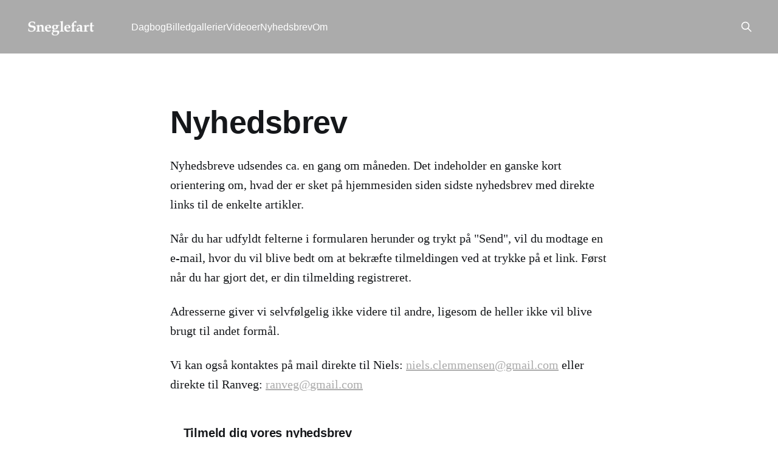

--- FILE ---
content_type: text/html; charset=utf-8
request_url: https://www.sneglefart.dk/nyhedsbrev/
body_size: 4832
content:
<!DOCTYPE html>
<html lang="en">
<head>

    <title>Nyhedsbrev</title>
    <meta charset="utf-8" />
    <meta http-equiv="X-UA-Compatible" content="IE=edge" />
    <meta name="HandheldFriendly" content="True" />
    <meta name="viewport" content="width=device-width, initial-scale=1.0" />
    
    <link rel="preload" as="style" href="https://www.sneglefart.dk/assets/built/screen.css?v=741be50728" />
    <link rel="preload" as="script" href="https://www.sneglefart.dk/assets/built/casper.js?v=741be50728" />

    <link rel="stylesheet" type="text/css" href="https://www.sneglefart.dk/assets/built/screen.css?v=741be50728" />

    <link rel="canonical" href="https://www.sneglefart.dk/nyhedsbrev/">
    <meta name="referrer" content="no-referrer-when-downgrade">
    
    <meta property="og:site_name" content="Sneglefart">
    <meta property="og:type" content="website">
    <meta property="og:title" content="Nyhedsbrev">
    <meta property="og:description" content="Nyhedsbreve udsendes ca. en gang om måneden. Det indeholder en ganske kort
orientering om, hvad der er sket på hjemmesiden siden sidste nyhedsbrev med
direkte links til de enkelte artikler.

Når du har udfyldt felterne i formularen herunder og trykt på &quot;Send&quot;, vil du
modtage en e-mail, hvor du vil">
    <meta property="og:url" content="https://www.sneglefart.dk/nyhedsbrev/">
    <meta property="og:image" content="https://www.sneglefart.dk/content/images/size/w1200/2022/12/3959chile-2.jpg">
    <meta property="article:published_time" content="2015-05-22T16:28:25.000Z">
    <meta property="article:modified_time" content="2016-05-08T20:17:59.000Z">
    <meta name="twitter:card" content="summary_large_image">
    <meta name="twitter:title" content="Nyhedsbrev">
    <meta name="twitter:description" content="Nyhedsbreve udsendes ca. en gang om måneden. Det indeholder en ganske kort
orientering om, hvad der er sket på hjemmesiden siden sidste nyhedsbrev med
direkte links til de enkelte artikler.

Når du har udfyldt felterne i formularen herunder og trykt på &quot;Send&quot;, vil du
modtage en e-mail, hvor du vil">
    <meta name="twitter:url" content="https://www.sneglefart.dk/nyhedsbrev/">
    <meta name="twitter:image" content="https://www.sneglefart.dk/content/images/size/w1200/2022/12/3959chile-2.jpg">
    <meta name="twitter:label1" content="Written by">
    <meta name="twitter:data1" content="Niels">
    <meta property="og:image:width" content="1200">
    <meta property="og:image:height" content="675">
    
    <script type="application/ld+json">
{
    "@context": "https://schema.org",
    "@type": "Article",
    "publisher": {
        "@type": "Organization",
        "name": "Sneglefart",
        "url": "https://www.sneglefart.dk/",
        "logo": {
            "@type": "ImageObject",
            "url": "https://www.sneglefart.dk/content/images/2022/12/logo-2022-hvid.png"
        }
    },
    "author": {
        "@type": "Person",
        "name": "Niels",
        "image": {
            "@type": "ImageObject",
            "url": "https://www.sneglefart.dk/content/images/size/w1200/2018/03/niels.clemmensen.jpg",
            "width": 1200,
            "height": 1200
        },
        "url": "https://www.sneglefart.dk/author/niels/",
        "sameAs": []
    },
    "headline": "Nyhedsbrev",
    "url": "https://www.sneglefart.dk/nyhedsbrev/",
    "datePublished": "2015-05-22T16:28:25.000Z",
    "dateModified": "2016-05-08T20:17:59.000Z",
    "description": "Nyhedsbreve udsendes ca. en gang om måneden. Det indeholder en ganske kort\norientering om, hvad der er sket på hjemmesiden siden sidste nyhedsbrev med\ndirekte links til de enkelte artikler.\n\nNår du har udfyldt felterne i formularen herunder og trykt på &quot;Send&quot;, vil du\nmodtage en e-mail, hvor du vil blive bedt om at bekræfte tilmeldingen ved at\ntrykke på et link. Først når du har gjort det, er din tilmelding registreret.\n\nAdresserne giver vi selvfølgelig ikke videre til andre, ligesom de heller ik",
    "mainEntityOfPage": "https://www.sneglefart.dk/nyhedsbrev/"
}
    </script>

    <meta name="generator" content="Ghost 6.13">
    <link rel="alternate" type="application/rss+xml" title="Sneglefart" href="https://www.sneglefart.dk/rss/">
    
    <script defer src="https://cdn.jsdelivr.net/ghost/sodo-search@~1.8/umd/sodo-search.min.js" data-key="817fa66d80c9f35c948a8e90b7" data-styles="https://cdn.jsdelivr.net/ghost/sodo-search@~1.8/umd/main.css" data-sodo-search="https://sneglefart.ghost.io/" data-locale="en" crossorigin="anonymous"></script>
    
    <link href="https://www.sneglefart.dk/webmentions/receive/" rel="webmention">
    <script defer src="/public/cards.min.js?v=741be50728"></script><style>:root {--ghost-accent-color: #ababab;}</style>
    <link rel="stylesheet" type="text/css" href="/public/cards.min.css?v=741be50728">
    <link rel="stylesheet" href="https://cdn.jsdelivr.net/npm/glightbox/dist/css/glightbox.min.css" />
<script src="https://cdn.jsdelivr.net/gh/mcstudios/glightbox/dist/js/glightbox.min.js"></script>
<script>
  (function(i,s,o,g,r,a,m){i['GoogleAnalyticsObject']=r;i[r]=i[r]||function(){
  (i[r].q=i[r].q||[]).push(arguments)},i[r].l=1*new Date();a=s.createElement(o),
  m=s.getElementsByTagName(o)[0];a.async=1;a.src=g;m.parentNode.insertBefore(a,m)
  })(window,document,'script','//www.google-analytics.com/analytics.js','ga');

  ga('create', 'UA-66367295-1', 'auto');
  ga('send', 'pageview');

</script>
<style>
    /*div.site-header-content.outer { display: none; }*/
    .has-cover .site-header-content {
        padding-top: calc(10vmin + 44px);
        padding-bottom: 10vmin;
        min-height: 200px;
    }
</style>

</head>
<body class="page-template page-nyhedsbrev is-head-left-logo has-cover">
<div class="viewport">

    <header id="gh-head" class="gh-head outer">
        <div class="gh-head-inner inner">
            <div class="gh-head-brand">
                <a class="gh-head-logo" href="https://www.sneglefart.dk">
                        <img src="https://www.sneglefart.dk/content/images/2022/12/logo-2022-hvid.png" alt="Sneglefart">
                </a>
                <button class="gh-search gh-icon-btn" aria-label="Search this site" data-ghost-search><svg xmlns="http://www.w3.org/2000/svg" fill="none" viewBox="0 0 24 24" stroke="currentColor" stroke-width="2" width="20" height="20"><path stroke-linecap="round" stroke-linejoin="round" d="M21 21l-6-6m2-5a7 7 0 11-14 0 7 7 0 0114 0z"></path></svg></button>
                <button class="gh-burger" aria-label="Main Menu"></button>
            </div>

            <nav class="gh-head-menu">
                <ul class="nav">
    <li class="nav-dagbog"><a href="https://www.sneglefart.dk/tag/dagbog/">Dagbog</a></li>
    <li class="nav-billedgallerier"><a href="https://www.sneglefart.dk/tag/billedgalleri/">Billedgallerier</a></li>
    <li class="nav-videoer"><a href="https://www.sneglefart.dk/tag/video/">Videoer</a></li>
    <li class="nav-nyhedsbrev nav-current"><a href="https://www.sneglefart.dk/nyhedsbrev/">Nyhedsbrev</a></li>
    <li class="nav-om"><a href="https://www.sneglefart.dk/om/">Om</a></li>
</ul>

            </nav>

            <div class="gh-head-actions">
                        <button class="gh-search gh-icon-btn" aria-label="Search this site" data-ghost-search><svg xmlns="http://www.w3.org/2000/svg" fill="none" viewBox="0 0 24 24" stroke="currentColor" stroke-width="2" width="20" height="20"><path stroke-linecap="round" stroke-linejoin="round" d="M21 21l-6-6m2-5a7 7 0 11-14 0 7 7 0 0114 0z"></path></svg></button>
            </div>
        </div>
    </header>

    <div class="site-content">
        



<main id="site-main" class="site-main">
<article class="article post no-image">

        <header class="article-header gh-canvas">

            <h1 class="article-title">Nyhedsbrev</h1>


        </header>

    <section class="gh-content gh-canvas">
        <!--kg-card-begin: markdown--><p>Nyhedsbreve udsendes ca. en gang om måneden. Det indeholder en ganske kort orientering om, hvad der er sket på hjemmesiden siden sidste nyhedsbrev med direkte links til de enkelte artikler.</p>
<p>Når du har udfyldt felterne i formularen herunder og trykt på &quot;Send&quot;, vil du modtage en e-mail, hvor du vil blive bedt om at bekræfte tilmeldingen ved at trykke på et link. Først når du har gjort det, er din tilmelding registreret.</p>
<p>Adresserne giver vi selvfølgelig ikke videre til andre, ligesom de heller ikke vil blive brugt til andet formål.</p>
<p>Vi kan også kontaktes på mail direkte til Niels: <a href="mailto:niels.clemmensen@gmail.com">niels.clemmensen@gmail.com</a> eller direkte til Ranveg: <a href="mailto:ranveg@gmail.com">ranveg@gmail.com</a></p>
<!-- Begin MailChimp Signup Form -->
<link href="//cdn-images.mailchimp.com/embedcode/classic-081711.css" rel="stylesheet" type="text/css">
<style type="text/css">
	#mc_embed_signup{background:#fff; clear:left; font:14px Helvetica,Arial,sans-serif; }
	/* Add your own MailChimp form style overrides in your site stylesheet or in this style block.
	   We recommend moving this block and the preceding CSS link to the HEAD of your HTML file. */
</style>
<div id="mc_embed_signup">
<form action="//sneglefart.us11.list-manage.com/subscribe/post?u=7a386b7f89c7e7c237a63e485&amp;id=ea42775125" method="post" id="mc-embedded-subscribe-form" name="mc-embedded-subscribe-form" class="validate" target="_blank" novalidate>
    <div id="mc_embed_signup_scroll">
	<h2>Tilmeld dig vores nyhedsbrev</h2>
<div class="indicates-required"><span class="asterisk">*</span> Skal udfyldes</div>
<div class="mc-field-group">
	<label for="mce-EMAIL">Email adresse  <span class="asterisk">*</span>
</label>
	<input type="email" value="" name="EMAIL" class="required email" id="mce-EMAIL">
</div>
<div class="mc-field-group">
	<label for="mce-FNAME">Fornavn <span class="asterisk">*</span></label>
	<input type="text" value="" name="FNAME" class="" id="mce-FNAME">
</div>
<div class="mc-field-group">
	<label for="mce-LNAME">Efternavn <span class="asterisk">*</span></label>
	<input type="text" value="" name="LNAME" class="" id="mce-LNAME">
</div>
<div id="mce-responses" class="clear">
		<div class="response" id="mce-error-response" style="display:none"></div>
		<div class="response" id="mce-success-response" style="display:none"></div>
	</div>    <!-- real people should not fill this in and expect good things - do not remove this or risk form bot signups-->
    <div style="position: absolute; left: -5000px;"><input type="text" name="b_7a386b7f89c7e7c237a63e485_ea42775125" tabindex="-1" value=""></div>
    <div class="clear"><input type="submit" value="Send" name="subscribe" id="mc-embedded-subscribe" class="button"></div>
    </div>
</form>
</div>
<script type='text/javascript' src='//s3.amazonaws.com/downloads.mailchimp.com/js/mc-validate.js'></script><script type='text/javascript'>(function($) {window.fnames = new Array(); window.ftypes = new Array();fnames[0]='EMAIL';ftypes[0]='email';fnames[1]='FNAME';ftypes[1]='text';fnames[2]='LNAME';ftypes[2]='text'; /*
 * Translated default messages for the $ validation plugin.
 * Locale: DA
 */
$.extend($.validator.messages, {
	required: "Dette felt er påkrævet.",
	maxlength: $.validator.format("Indtast højst {0} tegn."),
	minlength: $.validator.format("Indtast mindst {0} tegn."),
	rangelength: $.validator.format("Indtast mindst {0} og højst {1} tegn."),
	email: "Indtast en gyldig email-adresse.",
	url: "Indtast en gyldig URL.",
	date: "Indtast en gyldig dato.",
	number: "Indtast et tal.",
	digits: "Indtast kun cifre.",
	equalTo: "Indtast den samme værdi igen.",
	range: $.validator.format("Angiv en værdi mellem {0} og {1}."),
	max: $.validator.format("Angiv en værdi der højst er {0}."),
	min: $.validator.format("Angiv en værdi der mindst er {0}."),
	creditcard: "Indtast et gyldigt kreditkortnummer."
});}(jQuery));var $mcj = jQuery.noConflict(true);</script>
<!--End mc_embed_signup-->
<!--kg-card-end: markdown-->
    </section>

</article>
</main>


    </div>

    <footer class="site-footer outer">
        <div class="inner">
            <section class="copyright"><a href="https://www.sneglefart.dk">Sneglefart</a> &copy; 2026</section>
            <nav class="site-footer-nav">
                <ul class="nav">
    <li class="nav-argentina"><a href="https://www.sneglefart.dk/tag/argentina/">Argentina</a></li>
    <li class="nav-canada"><a href="https://www.sneglefart.dk/tag/canada/">Canada</a></li>
    <li class="nav-chile"><a href="https://www.sneglefart.dk/tag/chile/">Chile</a></li>
    <li class="nav-colombia"><a href="https://www.sneglefart.dk/tag/colombia/">Colombia</a></li>
    <li class="nav-ecuador"><a href="https://www.sneglefart.dk/tag/ecuador/">Ecuador</a></li>
    <li class="nav-mexico"><a href="https://www.sneglefart.dk/tag/mexico/">Mexico</a></li>
    <li class="nav-panama"><a href="https://www.sneglefart.dk/tag/panama/">Panama</a></li>
    <li class="nav-peru"><a href="https://www.sneglefart.dk/tag/peru/">Peru</a></li>
    <li class="nav-uruguay"><a href="https://www.sneglefart.dk/tag/uruguay/">Uruguay</a></li>
    <li class="nav-usa"><a href="https://www.sneglefart.dk/tag/usa/">USA</a></li>
</ul>

            </nav>
            <div class="gh-powered-by"><a href="https://ghost.org/" target="_blank" rel="noopener">Powered by Ghost</a></div>
        </div>
    </footer>

</div>

    <div class="pswp" tabindex="-1" role="dialog" aria-hidden="true">
    <div class="pswp__bg"></div>

    <div class="pswp__scroll-wrap">
        <div class="pswp__container">
            <div class="pswp__item"></div>
            <div class="pswp__item"></div>
            <div class="pswp__item"></div>
        </div>

        <div class="pswp__ui pswp__ui--hidden">
            <div class="pswp__top-bar">
                <div class="pswp__counter"></div>

                <button class="pswp__button pswp__button--close" title="Close (Esc)"></button>
                <button class="pswp__button pswp__button--share" title="Share"></button>
                <button class="pswp__button pswp__button--fs" title="Toggle fullscreen"></button>
                <button class="pswp__button pswp__button--zoom" title="Zoom in/out"></button>

                <div class="pswp__preloader">
                    <div class="pswp__preloader__icn">
                        <div class="pswp__preloader__cut">
                            <div class="pswp__preloader__donut"></div>
                        </div>
                    </div>
                </div>
            </div>

            <div class="pswp__share-modal pswp__share-modal--hidden pswp__single-tap">
                <div class="pswp__share-tooltip"></div>
            </div>

            <button class="pswp__button pswp__button--arrow--left" title="Previous (arrow left)"></button>
            <button class="pswp__button pswp__button--arrow--right" title="Next (arrow right)"></button>

            <div class="pswp__caption">
                <div class="pswp__caption__center"></div>
            </div>
        </div>
    </div>
</div>
<script
    src="https://code.jquery.com/jquery-3.5.1.min.js"
    integrity="sha256-9/aliU8dGd2tb6OSsuzixeV4y/faTqgFtohetphbbj0="
    crossorigin="anonymous">
</script>
<script src="https://www.sneglefart.dk/assets/built/casper.js?v=741be50728"></script>
<script>
$(document).ready(function () {
    // Mobile Menu Trigger
    $('.gh-burger').click(function () {
        $('body').toggleClass('gh-head-open');
    });
    // FitVids - Makes video embeds responsive
    $(".gh-content").fitVids();
});
</script>

<!-- You can safely delete this line if your theme does not require jQuery -->
<script type="text/javascript">
/*<![CDATA[*/
(function() {
 var sz = document.createElement('script'); sz.type = 'text/javascript'; sz.async = true;
 sz.src = '//ssl.siteimprove.com/js/siteanalyze_6000920.js';
 var s = document.getElementsByTagName('script')[0]; s.parentNode.insertBefore(sz, s);
})();
/*]]>*/
</script> 
<script type="text/javascript">
$('.kg-gallery-image img').wrap(function() { return '<a class="glightbox" href="' + this.src + '"></a>'});
GLightbox({
    touchNavigation: true,
    loop: false,
    selector: '.glightbox'
});
</script>

</body>
</html>
